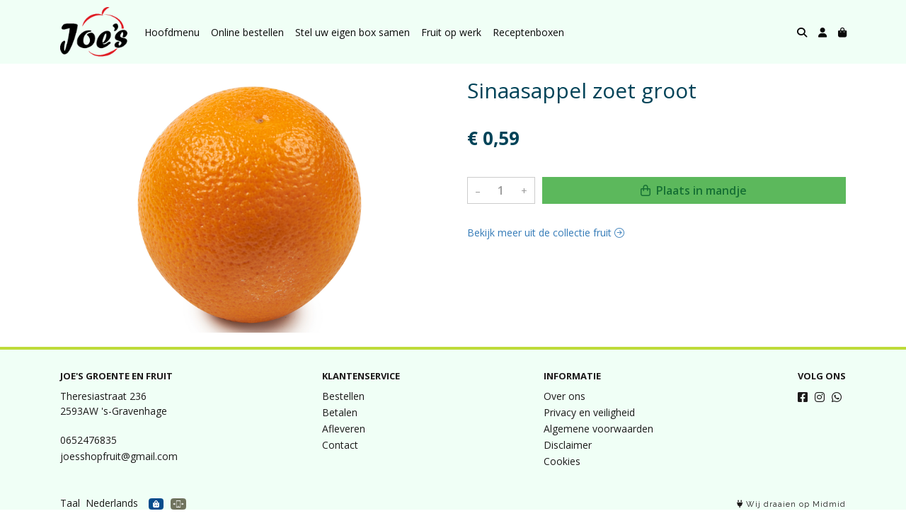

--- FILE ---
content_type: text/css
request_url: https://postuma.blob.core.windows.net/themes/joesshop/basic-13d576-colors.css?v=682bacfbf8ac9b7fb110131e1b834396
body_size: 1502
content:
:root
{
   --top-navbar-background-color: #f0fff6;
   --top-navbar-navitem-color: #0a0a0a;
   --top-navbar-navitem-color-focus: #bedb39;
   --top-navbar-navitem-color-active: #bedb39;
   --bottom-navbar-background-color: #f0fff6;
   --bottom-navbar-border-color: #bedb39;
   --bottom-navbar-text-color: #1c1a1a;
   --bottom-navbar-navitem-color-focus: #292626;
   --product-thumbnail-border-color: #cccccc;
   --product-thumbnail-border-color-hover: #121010;
   --product-thumbnail-title-color: #000000;
   --product-thumbnail-text-color: #1f8a70;
   --product-thumbnail-price-color: #004358;
   --product-title-color: #004358;
   --product-text-color: #000000;
   --product-price-color: #004358;
   --checkout-price-color: #004358;
   --checkout-step-text-color: #00aee4;
   --checkout-step-background-color-active: #1f8a70;
   --checkout-step-text-color-active: #ffffff;
   --link-color: #337ab7;
   --link-color-focus: #23527c;
   --header-color: #004358;
   --text-default-color: #000000;
   --text-info-color: #999999;
   --addtocart-button-text-color: #167034;
   --addtocart-button-background-color: #5cb85c;
   --addtocart-button-background-color-hover: #449d44;
   --addtocart-button-border-color: #5cb85c;
   --addtocart-button-border-color-hover: #449d44;
   --primary-button-text-color: #f0fff6;
   --primary-button-background-color: #00aee4;
   --primary-button-background-color-hover: #204d74;
   --primary-button-border-color: #00aee4;
   --primary-button-border-color-hover: #204d74;
}
